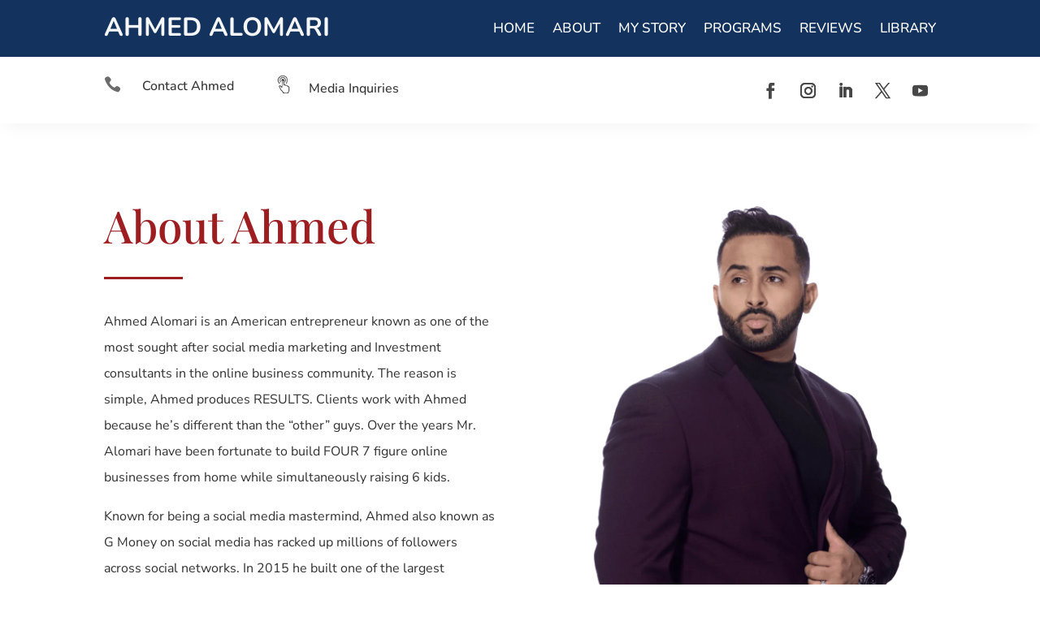

--- FILE ---
content_type: text/css
request_url: https://ahmedalomari.com/wp-content/et-cache/1138/et-core-unified-1138.min.css?ver=1740713243
body_size: 41
content:
@media screen and (max-width:480px){#Column1bnnr{background-color:rgba(6,38,97,0.70)}#mbl2clmrow .et_pb_blurb_container{padding-left:0px}}#bloggrd .bdp-post-grid .bdp-post-categories{background-color:#13325d!important;padding-left:5px!important;padding-right:5px!important}#bloggrd .bdp-post-grid .bdp-post-categories a{color:#ffffff!important;border-bottom:0px!important;font-size:12px!important;text-transform:capitalize!important;font-weight:500!important}#bloggrd .bdp-post-grid-content{text-align:left!important}#bloggrd .bdp-post-image-bg{margin-bottom:0px!important}.bdp-post-title a{font-size:21px!important;line-height:1.6em!important}#bloggrd .bdp-post-image-bg{line-height:0em!important}#mindsetpst .bdp-post-slider.bdp-design-1 .bdp-post-overlay{top:80%!important;width:100%!important;max-width:100%!important;right:auto!important;background:#13325d91!important;text-align:left!important}#mindsetpst .bdp-post-slider .bdp-post-categories a{color:#13325d!important;border-bottom:0px!important;font-size:12px!important;text-transform:capitalize!important;font-weight:500!important}#mindsetpst .bdp-post-slider .bdp-post-categories{background-color:#ffffff!important;padding-left:5px!important;padding-right:5px!important}#mindsetpst .bdp-post-title,#mindsetpst .bdp-post-meta{color:#ffffff!important}#mindsetpst .bdp-readmorebtn{display:none!important}#mindsetpst .bdp-post-slider .bdp-post-content .bdp-post-short-content{color:#ffffff!important}#listblg .bdp-post-list-content .bdp-medium-6{width:30%}#listblg .bdp-post-list-content .bdp-medium-6:nth-child(2){width:70%}#listblg .bdp-post-list{margin-bottom:0px!important}.scale .bdp-post-slider.bdp-design-1 .bdp-post-overlay{top:90%!important;width:100%!important;max-width:100%!important;right:auto!important;background:#13325d91!important;text-align:left!important}.scale .bdp-post-slider .bdp-post-categories a{color:#13325d!important;border-bottom:0px!important;font-size:12px!important;text-transform:capitalize!important;font-weight:500!important}.scale .bdp-post-slider .bdp-post-categories{background-color:#ffffff!important;padding-left:5px!important;padding-right:5px!important}.scale .bdp-post-title,.scale .bdp-post-meta{color:#ffffff!important}.scale .bdp-readmorebtn{display:none!important}.scale .bdp-post-slider .bdp-post-content .bdp-post-short-content{color:#ffffff!important}#mblmenu .et_pb_menu__wrap{width:50px;float:right;margin-top:-60px}.bdp-post-title a{font-size:15px!important;line-height:1.3em!important}.bdp-post-categories a{color:#9d1d21!important}#testimonialvddef .dipl_modal_body .dipl_modal_content_video{width:250px!important;margin:auto}#testimonialvddef .dipl_modal_header,#testimonialvdok .dipl_modal_header{background-color:#13325d}@media screen and (min-width:981px) and (max-width:1130px){#story2ndcol h1{font-size:20px}#story2ndcol p{font-size:15px}}#columnboxshdw{box-shadow:0px 2px 40px 5px rgb(0 0 0 / 15%)!important;border-radius:5px}

--- FILE ---
content_type: text/css
request_url: https://ahmedalomari.com/wp-content/et-cache/1138/et-core-unified-tb-1093-tb-1195-deferred-1138.min.css?ver=1740713243
body_size: 306
content:
div.et_pb_section.et_pb_section_0_tb_footer{background-blend-mode:multiply;background-image:url(https://ahmedalomari.com/wp-content/uploads/2020/12/alesia-kazantceva-XLm6-fPwK5Q-unsplash-scaled.jpg)!important}.et_pb_section_0_tb_footer.et_pb_section{padding-top:20px;padding-bottom:10px;background-color:#000000!important}.et_pb_row_0_tb_footer.et_pb_row{padding-top:0px!important;padding-bottom:0px!important;margin-top:0px!important;margin-bottom:0px!important;padding-top:0px;padding-bottom:0px}.et_pb_row_0_tb_footer,body #page-container .et-db #et-boc .et-l .et_pb_row_0_tb_footer.et_pb_row,body.et_pb_pagebuilder_layout.single #page-container #et-boc .et-l .et_pb_row_0_tb_footer.et_pb_row,body.et_pb_pagebuilder_layout.single.et_full_width_page #page-container #et-boc .et-l .et_pb_row_0_tb_footer.et_pb_row{width:100%;max-width:100%}.et_pb_text_0_tb_footer.et_pb_text{color:rgba(255,255,255,0.71)!important}.et_pb_text_0_tb_footer{line-height:0.9em;font-family:'Nunito',Helvetica,Arial,Lucida,sans-serif;font-weight:700;text-transform:uppercase;font-size:36px;line-height:0.9em}.et_pb_text_1_tb_footer.et_pb_text{color:#808080!important}.et_pb_text_1_tb_footer{font-family:'Poppins',Helvetica,Arial,Lucida,sans-serif;font-size:15px;padding-top:0px!important;margin-top:0px!important}.et_pb_row_1_tb_footer.et_pb_row{padding-bottom:30px!important;margin-top:20px!important;margin-bottom:0px!important;padding-bottom:30px}.et_pb_text_2_tb_footer.et_pb_text a{color:#808080!important}.et_pb_text_2_tb_footer a{font-family:'Poppins',Helvetica,Arial,Lucida,sans-serif;font-weight:600;font-size:16px;text-align:center}@media only screen and (max-width:767px){.et_pb_text_0_tb_footer{font-size:24px}}.et_pb_section_0.et_pb_section{padding-top:90px}.et_pb_text_0.et_pb_text{color:#9d1d21!important}.et_pb_text_0{line-height:1.3em;font-family:'Playfair Display',Georgia,"Times New Roman",serif;font-size:55px;line-height:1.3em}.et_pb_divider_0{margin-bottom:16px!important;width:20%}.et_pb_divider_0:before{border-top-color:#9d1d21;border-top-width:3px}.et_pb_text_2.et_pb_text,.et_pb_text_1.et_pb_text{color:rgba(36,36,36,0.94)!important}.et_pb_text_2,.et_pb_text_1{line-height:2em;font-family:'Nunito Sans',Helvetica,Arial,Lucida,sans-serif;font-size:16px;line-height:2em}.et_pb_text_2 h2,.et_pb_text_1 h2{font-family:'Gentium Book Basic',Georgia,"Times New Roman",serif;font-weight:700;font-style:italic;font-size:36px;line-height:1.5em}.et_pb_text_1 h3,.et_pb_text_2 h3{font-family:'Work Sans',Helvetica,Arial,Lucida,sans-serif;font-weight:500;font-size:17px;line-height:1.7em}.et_pb_image_0{margin-top:-12px!important;text-align:left;margin-left:0}.et_pb_row_1.et_pb_row{padding-top:8px!important;padding-top:8px}.et_pb_row_0.et_pb_row{padding-top:0px!important;padding-bottom:0px!important;margin-left:auto!important;margin-right:auto!important;padding-top:0px;padding-bottom:0px}.et_pb_divider_0.et_pb_module{margin-left:0px!important;margin-right:auto!important}@media only screen and (min-width:981px){.et_pb_image_0{width:490px}}@media only screen and (max-width:980px){.et_pb_text_1 h2,.et_pb_text_1 h3,.et_pb_text_2 h2,.et_pb_text_2 h3{text-align:center}.et_pb_image_0{width:100%}.et_pb_image_0 .et_pb_image_wrap img{width:auto}}@media only screen and (max-width:767px){.et_pb_text_0{font-size:35px}.et_pb_text_1 h2,.et_pb_text_2 h2{font-size:26px;text-align:center}.et_pb_text_1 h3,.et_pb_text_2 h3{text-align:center}.et_pb_image_0 .et_pb_image_wrap img{width:auto}}